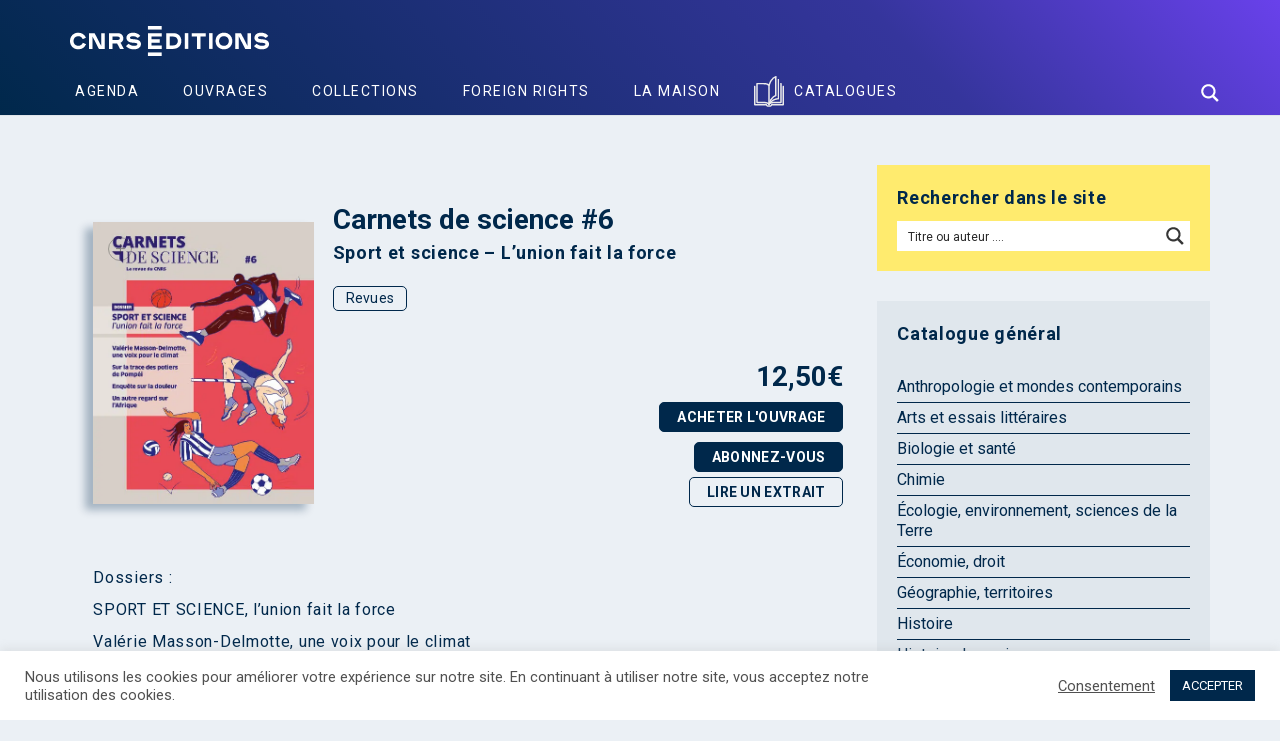

--- FILE ---
content_type: application/javascript
request_url: https://www.cnrseditions.fr/wp-content/cache/min/1/wp-content/plugins/sarbacane-desktop/js/sarbacane-widget.js?ver=1767973923
body_size: -247
content:
function sarbacaneSubmitWidget(list_type){var isSubmitable=!0;jQuery(".sarbacane_desktop_configuration_input_red").removeClass("sarbacane_desktop_configuration_input_red");jQuery("#sarbacane_desktop_widget_form_"+list_type+" .required").each(function(){if(!jQuery(this).val()){isSubmitable=!1;jQuery(this).addClass("sarbacane_desktop_configuration_input_red")}});var emailValue=jQuery("#sarbacane_desktop_widget_form_"+list_type+" #email_"+list_type).val();var regex=new RegExp("[a-z0-9!#$%&'*+/=?^_`{|}~-]+(?:\.[a-z0-9!#$%&'*+/=?^_`{|}~-]+)*@(?:[a-z0-9](?:[a-z0-9-]*[a-z0-9])?\.)+[a-z0-9](?:[a-z0-9-]*[a-z0-9])?","ig");if(!regex.test(emailValue)){isSubmitable=!1;jQuery("#sarbacane_desktop_widget_form_"+list_type+" #email_"+list_type).addClass("sarbacane_desktop_configuration_input_red")}
if(isSubmitable){jQuery("#sarbacane_desktop_widget_form_"+list_type+" .sarbacane_form_value").val("sarbacane_desktop_widget");return!0}
return!1}